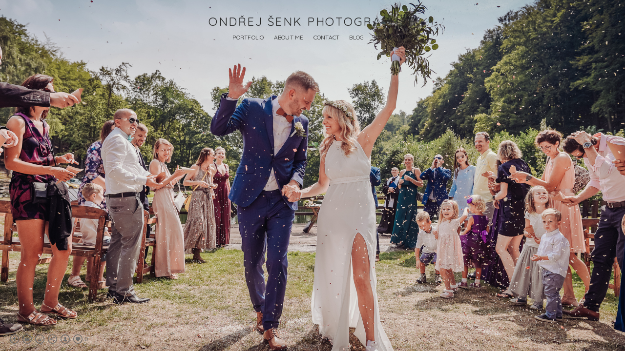

--- FILE ---
content_type: text/html; charset=UTF-8
request_url: https://www.ondrejsenk.com/portfolio/
body_size: 9611
content:
<!doctype html>
<html lang="en" site-body ng-controller="baseController" prefix="og: http://ogp.me/ns#">
<head>
        <title>Portfolio</title>
    <base href="/">
    <meta charset="UTF-8">
    <meta http-equiv="X-UA-Compatible" content="IE=edge,chrome=1">
    <meta name="viewport" content="width=device-width, initial-scale=1">

    <link rel="manifest" href="/manifest.webmanifest">

			<meta name="description" content="Prohlédněte si portfolio fotografa, obsahující svatební foto, maturitní plesy či dokonalé snímky interiérů. Kontaktujte fotografa Ondřej Šenk Teplice.">
	
    <meta name="keywords" content="ondrejsenk.com, Portfolio, Svatební fotograf Teplice, portrétní, maturitní a interiérové fotografie.">
    <meta name="generator" content="ondrejsenk.com">
    <meta name="author" content="ondrejsenk.com">

    <meta itemprop="name" content="Portfolio">
    <meta itemprop="url" content="https://www.ondrejsenk.com/portfolio/">

    <link rel="alternate" type="application/rss+xml" title="RSS Portfolio" href="/extra/rss" />
    <!-- Open Graph data -->
    <meta property="og:title" name="title" content="Portfolio">

	        <meta property="og:description" name="description" content="Prohlédněte si portfolio fotografa, obsahující svatební foto, maturitní plesy či dokonalé snímky interiérů. Kontaktujte fotografa Ondřej Šenk Teplice.">
	
    <meta property="og:site_name" content="Ondřej Šenk - profesionální a svatební fotograf Teplice.">
    <meta property="og:url" content="https://www.ondrejsenk.com/portfolio/">
    <meta property="og:type" content="website">

            <!--    This part will not change dynamically: except for Gallery image-->

    <meta property="og:image" content="https://dvqlxo2m2q99q.cloudfront.net/000_clients/456501/page/456501e2ONrI5C.jpg">
    <meta property="og:image:height" content="266">
    <meta property="og:image:width" content="400">

    
    <meta property="fb:app_id" content="291101395346738">

    <!-- Twitter Card data -->
    <meta name="twitter:url" content="https://www.ondrejsenk.com/portfolio/">
    <meta name="twitter:title" content="Portfolio">

			<meta name="twitter:description" content="Prohlédněte si portfolio fotografa, obsahující svatební foto, maturitní plesy či dokonalé snímky interiérů. Kontaktujte fotografa Ondřej Šenk Teplice.">
	
	<meta name="twitter:site" content="Ondřej Šenk - profesionální a svatební fotograf Teplice.">
    <meta name="twitter:creator" content="ondrejsenk.com">

    <link rel="dns-prefetch" href="https://cdn.portfolioboxdns.com">

    	
    <link rel="icon" href="https://cdn.portfolioboxdns.com/pb3/application/_img/app/favicon.png" type="image/png"/>
    <link rel="shortcut icon" href="https://cdn.portfolioboxdns.com/pb3/application/_img/app/favicon.png" type="image/png" />
    

	<!-- sourcecss -->
<link rel="stylesheet" href="https://cdn.portfolioboxdns.com/pb3/application/_output/pb.out.front.ver.1764936980995.css" />
<!-- /sourcecss -->

    
			<script async src="https://www.googletagmanager.com/gtag/js?id=UA-113476592-1"></script>
			<script>
			  window.dataLayer = window.dataLayer || [];
			  function gtag(){dataLayer.push(arguments);}
			  gtag('js', new Date());
			  
			  gtag('config', 'UA-113476592-1');
			</script>
            

</head>
<body id="pb3-body" pb-style="siteBody.getStyles()" style="visibility: hidden;" ng-cloak class="{{siteBody.getClasses()}}" data-rightclick="{{site.EnableRightClick}}" data-imgshadow="{{site.ThumbDecorationHasShadow}}" data-imgradius="{{site.ThumbDecorationBorderRadius}}"  data-imgborder="{{site.ThumbDecorationBorderWidth}}">

<img ng-if="site.LogoDoUseFile == 1" ng-src="{{site.LogoFilePath}}" alt="" style="display:none;">

<pb-scrol-to-top></pb-scrol-to-top>

<div class="containerNgView" ng-view autoscroll="true" page-font-helper></div>

<div class="base" ng-cloak>
    <div ng-if="base.popup.show" class="popup">
        <div class="bg" ng-click="base.popup.close()"></div>
        <div class="content basePopup">
            <div ng-include="base.popup.view"></div>
        </div>
    </div>
</div>

<logout-front></logout-front>

<script src="https://cdn.portfolioboxdns.com/pb3/application/_output/3rd.out.front.ver.js"></script>

<!-- sourcejs -->
<script src="https://cdn.portfolioboxdns.com/pb3/application/_output/pb.out.front.ver.1764936980995.js"></script>
<!-- /sourcejs -->

    <script>
        $(function(){
            $(document).on("contextmenu",function(e){
                return false;
            });
            $("body").on('mousedown',"img",function(){
                return false;
            });
            document.body.style.webkitTouchCallout='none';

	        $(document).on("dragstart", function() {
		        return false;
	        });
        });
    </script>
	<style>
		img {
			user-drag: none;
			user-select: none;
			-moz-user-select: none;
			-webkit-user-drag: none;
			-webkit-user-select: none;
			-ms-user-select: none;
		}
		[data-role="mobile-body"] .type-galleries main .gallery img{
			pointer-events: none;
		}
	</style>

<script>
    var isLoadedFromServer = true;
    var seeLiveMobApp = "";

    if(seeLiveMobApp == true || seeLiveMobApp == 1){
        if(pb.utils.isMobile() == true){
            pbAng.isMobileFront = seeLiveMobApp;
        }
    }
    var serverData = {
        siteJson : {"Guid":"15284rOJqIb81Zj0","Id":456501,"Url":"ondrejsenk.com","IsUnpublished":0,"SecondaryUrl":null,"AccountType":1,"LanguageId":0,"IsSiteLocked":0,"MetaValidationTag":null,"CustomCss":"","CustomHeaderBottom":null,"CustomBodyBottom":"","MobileLogoText":"Ond\u0159ej \u0160enk Photographer","MobileMenuBoxColor":"#8c8c8c","MobileLogoDoUseFile":0,"MobileLogoFileName":null,"MobileLogoFileHeight":null,"MobileLogoFileWidth":null,"MobileLogoFileNameS3Id":null,"MobileLogoFilePath":null,"MobileLogoFontFamily":"'Quicksand', sans-serif","MobileLogoFontSize":"17px","MobileLogoFontVariant":"regular","MobileLogoFontColor":"#2e2e2e","MobileMenuFontFamily":"'Quicksand', sans-serif","MobileMenuFontSize":"14px","MobileMenuFontVariant":700,"MobileMenuFontColor":"#242424","MobileMenuIconColor":"#242424","SiteTitle":"Ond\u0159ej \u0160enk - profesion\u00e1ln\u00ed a svatebn\u00ed fotograf Teplice.","SeoKeywords":"Svatebn\u00ed fotograf Teplice, portr\u00e9tn\u00ed, maturitn\u00ed a interi\u00e9rov\u00e9 fotografie.","SeoDescription":"Svatebn\u00ed fotograf Teplice, portr\u00e9tn\u00ed a rodinn\u00fd fotograf, maturitn\u00ed ples, lifestyle foto. Reklamn\u00ed, komer\u010dn\u00ed, produktov\u00e9 foto. Interi\u00e9rov\u00e9 fotografie. Teplice, \u00dasteck\u00fd kraj, Praha.","ShowSocialMediaLinks":1,"SocialButtonStyle":2,"SocialButtonColor":"#6b6b6b","SocialShowShareButtons":1,"SocialFacebookShareUrl":"https:\/\/www.facebook.com\/ondrejsenkphoto\/","SocialFacebookUrl":"https:\/\/www.facebook.com\/ondrejsenkphoto\/","SocialTwitterUrl":null,"SocialFlickrUrl":null,"SocialLinkedInUrl":null,"SocialGooglePlusUrl":null,"SocialPinterestUrl":null,"SocialInstagramUrl":"https:\/\/www.instagram.com\/ondrejsenk\/","SocialBlogUrl":"https:\/\/www.ondrejsenk.com\/blog","SocialFollowButton":1,"SocialFacebookPicFileName":null,"SocialHideLikeButton":0,"SocialFacebookPicFileNameS3Id":null,"SocialFacebookPicFilePath":null,"BgImagePosition":1,"BgUseImage":0,"BgColor":"#ffffff","BgFileName":"","BgFileWidth":null,"BgFileHeight":null,"BgFileNameS3Id":null,"BgFilePath":null,"BgBoxColor":"#d6d6d6","LogoDoUseFile":0,"LogoText":"Ond\u0159ej \u0160enk Photographer","LogoFileName":null,"LogoFileHeight":null,"LogoFileWidth":null,"LogoFileNameS3Id":null,"LogoFilePath":null,"LogoDisplayHeight":null,"LogoFontFamily":"'Quicksand', sans-serif","LogoFontVariant":"regular","LogoFontSize":"24px","LogoFontColor":"#262626","LogoFontSpacing":"5px","LogoFontUpperCase":1,"ActiveMenuFontIsUnderline":0,"ActiveMenuFontIsItalic":0,"ActiveMenuFontIsBold":1,"ActiveMenuFontColor":"#2e2e2e","HoverMenuFontIsUnderline":0,"HoverMenuFontIsItalic":0,"HoverMenuFontIsBold":0,"HoverMenuBackgroundColor":"#d9d9d9","ActiveMenuBackgroundColor":"#ffffff","MenuFontFamily":"'Quicksand', sans-serif","MenuFontVariant":"regular","MenuFontSize":"12px","MenuFontColor":"#242424","MenuFontColorHover":"#ffffff","MenuBoxColor":"#8c8c8c","MenuBoxBorder":1,"MenuFontSpacing":"1px","MenuFontUpperCase":1,"H1FontFamily":"'Quicksand', sans-serif","H1FontVariant":"regular","H1FontColor":"#2e2e2e","H1FontSize":"18px","H1Spacing":"1px","H1UpperCase":1,"H2FontFamily":"'Quicksand', sans-serif","H2FontVariant":"regular","H2FontColor":"#2e2e2e","H2FontSize":"18px","H2Spacing":"1px","H2UpperCase":1,"H3FontFamily":"'Quicksand', sans-serif","H3FontVariant":"regular","H3FontColor":"#ffffff","H3FontSize":"13px","H3Spacing":"1px","H3UpperCase":0,"PFontFamily":"'Open Sans', sans-serif","PFontVariant":"regular","PFontColor":"#2e2e2e","PFontSize":"12px","PLineHeight":"22px","PLinkColor":"#d19e04","PLinkColorHover":"#ffbf00","PSpacing":"1px","PUpperCase":0,"ListFontFamily":"'Quicksand', sans-serif","ListFontVariant":700,"ListFontColor":"#383838","ListFontSize":"12px","ListSpacing":"1px","ListUpperCase":1,"ButtonColor":"#e8e8e8","ButtonHoverColor":"#4d4d4d","ButtonTextColor":"#ffffff","SiteWidth":1,"ImageQuality":0,"DznLayoutGuid":1,"DsnLayoutViewFile":"horizontal01","DsnLayoutTitle":"horizontal01","DsnLayoutType":"wide","DsnMobileLayoutGuid":8,"DsnMobileLayoutViewFile":"mobilemenu08","DsnMobileLayoutTitle":"mobilemenu08","FaviconFileNameS3Id":null,"FaviconFileName":null,"FaviconFilePath":null,"ThumbDecorationBorderRadius":"0px","ThumbDecorationBorderWidth":"0px","ThumbDecorationBorderColor":"#000000","ThumbDecorationHasShadow":0,"MobileLogoDisplayHeight":"0px","IsFooterActive":0,"FooterContent":"<span id=\"VERIFY_15284rOJqIb81Zj0_HASH\" class=\"DO_NOT_REMOVE_OR_COPY_AND_KEEP_IT_TOP ng-scope\" style=\"display:none;width:0;height:0;position:fixed;top:-10px;z-index:-10\"><\/span>\n<div class=\"row\" id=\"EXRWJDDKV\">\n<div class=\"column\" id=\"EADIWGQCK\">\n<div class=\"block\" id=\"INFPQZFMU\">\n<div class=\"text tt2\" contenteditable=\"false\" style=\"position: relative;\"><p>ufififffuddiedi<\/p>\n<\/div>\n<span class=\"movehandle\"><\/span><span class=\"confhandle\"><\/span>\n<\/div>\n<\/div>\n<\/div>\n\n","MenuIsInfoBoxActive":0,"MenuInfoBoxText":"","MenuImageFileName":null,"MenuImageFileNameS3Id":null,"MenuImageFilePath":null,"FontCss":"<link id='sitefonts' href='https:\/\/fonts.googleapis.com\/css?subset=latin,latin-ext,greek,cyrillic&family=Open+Sans:regular|Quicksand:regular%2C700' rel='stylesheet' type='text\/css'>","ShopSettings":{"Guid":"456501toeYGTyW","SiteId":456501,"ShopName":"Ond\u0159ej \u0160enk","Email":"ondra.senk.bd@gmail.com","ResponseSubject":null,"ResponseEmail":null,"ReceiptNote":null,"PaymentMethod":"paypal","InvoiceDueDays":30,"HasStripeUserData":null,"Address":"Proseticka 262\/18","Zip":41501,"City":"Teplice","CountryCode":"CZ","OrgNr":null,"PayPalEmail":"ondra.senk.bd@gmail.com","Currency":"EUR","ShippingInfo":null,"ReturnPolicy":null,"TermsConditions":null,"ShippingRegions":[{"Guid":"456501NGl1M3Nq","SiteId":456501,"CountryCode":"EU","ShippingCost":0,"created_at":"2018-11-01 16:33:24","updated_at":"2018-11-01 16:33:24"}],"TaxRegions":[]},"UserTranslatedText":{"Guid":"456501rAUip39t","SiteId":456501,"Message":"Message","YourName":"Your Name","EnterTheLetters":"Enter The Letters","Send":"Odeslat","ThankYou":"D\u00edky! Co nejd\u0159\u00edve v\u00e1s budu kontaktovat.","Refresh":"Refresh","Follow":"Follow","Comment":"Comment","Share":"Share","CommentOnPage":"Comment On Page","ShareTheSite":"Share The Site","ShareThePage":"Share The Page","AddToCart":"Add To Cart","ItemWasAddedToTheCart":"Item Was Added To The Cart","Item":"Item","YourCart":"Your Cart","YourInfo":"Your Info","Quantity":"Quantity","Product":"Product","ItemInCart":"Item In Cart","BillingAddress":"Billing Address","ShippingAddress":"Shipping Address","OrderSummary":"Order Summary","ProceedToPay":"Proceed To Payment","Payment":"Payment","CardPayTitle":"Credit card information","PaypalPayTitle":"This shop uses paypal to process your payment","InvoicePayTitle":"This shop uses invoice to collect your payment","ProceedToPaypal":"Proceed to paypal to pay","ConfirmInvoice":"Confirm and receive invoice","NameOnCard":"Name on card","APrice":"A Price","Options":"Options","SelectYourCountry":"Select Your Country","Remove":"Remove","NetPrice":"Net Price","Vat":"Vat","ShippingCost":"Shipping Cost","TotalPrice":"Total Price","Name":"Name","Address":"Address","Zip":"Zip","City":"City","State":"State\/Province","Country":"Country","Email":"Email","Phone":"Phone","ShippingInfo":"Shipping Info","Checkout":"Checkout","Organization":"Organization","DescriptionOrder":"Description","InvoiceDate":"Invoice Date","ReceiptDate":"Receipt Date","AmountDue":"Amount Due","AmountPaid":"Amount Paid","ConfirmAndCheckout":"Confirm And Checkout","Back":"Back","Pay":"Pay","ClickToPay":"Click To Pay","AnErrorHasOccurred":"An Error Has Occurred","PleaseContactUs":"Please Contact Us","Receipt":"Receipt","Print":"Print","Date":"Date","OrderNr":"Order Number","PayedWith":"Paid With","Seller":"Seller","HereIsYourReceipt":"Here Is Your Receipt","AcceptTheTerms":"Accept The Terms","Unsubscribe":"Unsubscribe","ViewThisOnline":"View This Online","Price":"Price","SubTotal":"Subtotal","Tax":"Tax","OrderCompleteMessage":"Please download your receipt.","DownloadReceipt":"Download Receipt","ReturnTo":"Return to site","ItemPurchasedFrom":"items was purchased from","SameAs":"Same As","SoldOut":"SOLD OUT","ThisPageIsLocked":"This page is locked","Invoice":"Invoice","BillTo":"Bill to:","Ref":"Reference no.","DueDate":"Due date","Notes":"Notes:","CookieMessage":"We are using cookies to give you the best experience on our site. By continuing to use this website you are agreeing to the use of cookies.","CompleteOrder":"Thank you for your order!","Prev":"Previous","Next":"Next","Tags":"Tags","Description":"Description","Educations":"Education","Experiences":"Experience","Awards":"Awards","Exhibitions":"Exhibitions","Skills":"Skills","Interests":"Interests","Languages":"Languages","Contacts":"Contacts","Present":"Present","created_at":"2015-10-12 19:30:50","updated_at":"2018-01-14 19:19:11"},"GoogleAnalyticsSnippet":"\n\n  window.dataLayer = window.dataLayer || [];\n  function gtag(){dataLayer.push(arguments);}\n  gtag('js', new Date());\n\n  gtag('config', 'UA-113476592-1');\n\n","GoogleAnalyticsObjects":"{\"objType\":\"gtag\",\"account\":\"gtag('config', 'UA-113476592-1');\",\"code\":\"UA-113476592-1\"}","EnableRightClick":0,"EnableCookie":0,"EnableRSS":0,"SiteBGThumb":null,"ClubType":null,"ClubMemberAtSiteId":null,"ProfileImageFileName":null,"ProfileImageS3Id":null,"CoverImageFileName":null,"CoverImageS3Id":null,"ProfileImageFilePath":null,"CoverImageFilePath":null,"StandardBgImage":null,"NrOfProLikes":0,"NrOfFreeLikes":0,"NrOfLikes":0,"ClientCountryCode":"CZ","HasRequestedSSLCert":3,"CertNextUpdateDate":1731236332,"IsFlickrWizardComplete":null,"FlickrNsId":null,"SignUpAccountType":null,"created_at":1444671050000},
        pageJson : {"Guid":"456501K7AGO1oE","PageTitle":"Portfolio","Uri":"portfolio","IsStartPage":0,"IsFavorite":0,"IsUnPublished":0,"IsPasswordProtected":0,"SeoDescription":"Prohl\u00e9dn\u011bte si portfolio fotografa, obsahuj\u00edc\u00ed svatebn\u00ed foto, maturitn\u00ed plesy \u010di dokonal\u00e9 sn\u00edmky interi\u00e9r\u016f. Kontaktujte fotografa Ond\u0159ej \u0160enk Teplice.","BlockContent":"<span id=\"VERIFY_456501K7AGO1oE_HASH\" class=\"DO_NOT_REMOVE_OR_COPY_AND_KEEP_IT_TOP ng-scope\" style=\"display:none;width:0;height:0;position:fixed;top:-10px;z-index:-10\"><\/span>\n<div class=\"row ng-scope\" id=\"HMPKIGQOW\">\n<div class=\"column\" id=\"BJNJEWLEC\">\n<div class=\"block\" id=\"MSRXXGZSZ\">\n<div class=\"text tt2\" contenteditable=\"false\" style=\"position: relative;\"><h1>Portfolio<\/h1>\n\n<p>&nbsp;<\/p>\n\n<p><span style=\"font-size:14px\">U\u017e je to n\u011bjak\u00fd p\u00e1tek, co jsem vzal prvn\u00ed fo\u0165\u00e1k do ruky, byl to je\u0161t\u011b analog. Mus\u00edm ale \u0159\u00edct, \u017ee jsem si ve fotografov\u00e1n\u00ed na\u0161el ur\u010ditou z\u00e1libu u\u017e od t\u00e9 prvn\u00ed chv\u00edle. \u010casem vyzkou\u0161el spoustu techniky a hodn\u011b se m\u011bnily i fotografovan\u00e9 objekty. Te\u010f u\u017e m\u00e1m celkem jasno, dr\u017e\u00edm se zna\u010dky Sony a jejich skv\u011bl\u00e9ho bezzrcadlov\u00e9ho syst\u00e9mu &nbsp;a bav\u00ed m\u011b p\u0159edev\u0161\u00edm <strong><a href=\"http:\/\/www.ondrejsenk.com\/weddings\">svatby<\/a><\/strong>, <strong><a href=\"http:\/\/www.ondrejsenk.com\/portraits\">portr\u00e9ty lid\u00ed<\/a><\/strong> a <strong><a href=\"http:\/\/www.ondrejsenk.com\/nature\">p\u0159\u00edroda<\/a><\/strong>. To v\u0161e r\u00e1d dopl\u0148uji t\u0159eba focen\u00edm <strong><a href=\"http:\/\/www.ondrejsenk.com\/events\">maturitn\u00edch ples\u016f<\/a><\/strong> nebo hled\u00e1n\u00edm spr\u00e1vn\u00e9 perspektivy u <strong><a href=\"http:\/\/www.ondrejsenk.com\/interiors-products\">focen\u00ed interi\u00e9r\u016f<\/a><\/strong>.<\/span><\/p>\n<\/div>\n<span class=\"movehandle\"><\/span><span class=\"confhandle\"><\/span>\n<\/div>\n<\/div>\n<\/div>\n\n<div class=\"row ng-scope\" id=\"EDXMZGDHZ\">\n<div class=\"column\" id=\"WWOTCICRF\">\n<div class=\"block\" id=\"ISUGVBJNB\">\n<div class=\"horizontalLine\"><\/div>\n<span class=\"movehandle\"><\/span><span class=\"confhandle\"><\/span>\n<\/div>\n<\/div>\n<\/div>\n\n\n\n","DescriptionPosition":1,"ListImageMargin":"15px","ListImageSize":3,"BgImage":"","BgImageHeight":0,"BgImageWidth":0,"BgImagePosition":0,"BgImageS3LocationId":0,"PageBGThumb":null,"AddedToClubId":null,"DznTemplateGuid":42,"DsnTemplateType":"collections","DsnTemplateSubGroup":"thumbs","DsnTemplatePartDirective":null,"DsnTemplateViewFile":"dynamicgrid","DsnTemplateProperties":[{"type":"main-text-prop","position":"contentPanel"},{"type":"main-text-position-prop","position":"displaySettings","settings":{"enablePreStyle":0}},{"type":"collection-prop","position":"contentPanel"},{"type":"image-size-prop","position":"displaySettings"},{"type":"image-margin-prop","position":"displaySettings"}],"DsnTemplateHasPicview":null,"DsnTemplateIsCustom":null,"DsnTemplateCustomTitle":null,"DsnTemplateCustomHtml":"","DsnTemplateCustomCss":"","DsnTemplateCustomJs":"","DznPicviewGuid":10,"DsnPicviewSettings":{"ShowTextPosition":1,"ShowEffect":1,"ShowTiming":1,"ShowPauseTiming":1},"DsnPicviewViewFile":"lightbox","DsnPicViewIsLinkable":0,"Picview":{"Fx":"fade","Timing":10000,"PauseTiming":1,"TextPosition":0,"BgSize":null},"CollectionGuid":"456501rSzrgQLO","Collection":{"Guid":"456501rSzrgQLO"},"CollectionPages":[{"PageGuid":"456501kvMJncsh","Uri":"weddings","PageTitle":"Profesion\u00e1ln\u00ed svatebn\u00ed fotograf Ond\u0159ej \u0160enk, Teplice.","created_at":"2017-10-08 20:43:56","updated_at":"2020-01-13 20:36:27","CollectionGuid":"456501rSzrgQLO","Guid":"456501GEny28pg","ListTitle":"WEDDINGS","Idx":0,"ListThumbVideoThumbUrl":null,"ListThumb":{"FileName":"456501e2ONrI5C.jpg","Height":266,"Width":400,"S3LocationId":0}},{"PageGuid":"456501B3sQJJWQ","Uri":"interiors-products","PageTitle":"Profesion\u00e1ln\u00ed fotografie interi\u00e9r\u016f a produkt\u016f Teplice.","created_at":"2017-10-09 20:02:56","updated_at":"2020-01-16 18:38:28","CollectionGuid":"456501rSzrgQLO","Guid":"456501dSBvBdUc","ListTitle":"INTERIORS \/ PRODUCTS","Idx":6,"ListThumbVideoThumbUrl":null,"ListThumb":{"FileName":"456501YF2kxbYi.jpg","Height":263,"Width":400,"S3LocationId":0}},{"PageGuid":"456501FULrxsee","Uri":"lifestyle","PageTitle":"Lifestyle foto - \u017eije\u0161 jen jednou!","created_at":"2017-10-24 22:15:57","updated_at":"2020-01-12 18:45:54","CollectionGuid":"456501rSzrgQLO","Guid":"456501pfWRAX40","ListTitle":"LIFESTYLE","Idx":7,"ListThumbVideoThumbUrl":null,"ListThumb":{"FileName":"456501wBiH0Mi4.jpg","Height":266,"Width":400,"S3LocationId":0}},{"PageGuid":"4565010l7qmfpJ","Uri":"sport","PageTitle":"Sportovn\u00ed fotografie Teplice. Profesion\u00e1ln\u00ed foto z Kru\u0161notonu.","created_at":"2017-10-08 22:17:18","updated_at":"2020-01-16 21:41:23","CollectionGuid":"456501rSzrgQLO","Guid":"456501ZZDiaAjH","ListTitle":"SPORT","Idx":3,"ListThumbVideoThumbUrl":null,"ListThumb":{"FileName":"4565011uK8xKMM.jpg","Height":266,"Width":400,"S3LocationId":0}},{"PageGuid":"456501MwtL2Req","Uri":"events","PageTitle":"Fotograf na maturitn\u00ed ples, koncert, spole\u010densk\u00e9 akce Teplice","created_at":"2017-10-08 22:17:38","updated_at":"2020-01-16 19:14:30","CollectionGuid":"456501rSzrgQLO","Guid":"4565010SNPIBH2","ListTitle":"EVENTS","Idx":4,"ListThumbVideoThumbUrl":null,"ListThumb":{"FileName":"456501Q3Mtrl8u.jpg","Height":265,"Width":400,"S3LocationId":0}},{"PageGuid":"456501PnBG3lZL","Uri":"street","PageTitle":"Fotografie z \u017eivota m\u011bst objektivem Ond\u0159eje \u0160enka.","created_at":"2017-10-24 22:01:45","updated_at":"2020-01-12 18:45:24","CollectionGuid":"456501rSzrgQLO","Guid":"456501DShFe0zr","ListTitle":"STREET","Idx":5,"ListThumbVideoThumbUrl":null,"ListThumb":{"FileName":"456501ksiOk6aj.jpg","Height":266,"Width":400,"S3LocationId":0}},{"PageGuid":"456501slyGSOlQ","Uri":"portraits","PageTitle":"Portr\u00e9tn\u00ed a rodinn\u00e9 foto Teplice - Ond\u0159ej \u0160enk Photo","created_at":"2017-10-08 22:16:50","updated_at":"2020-01-16 19:55:05","CollectionGuid":"456501rSzrgQLO","Guid":"456501OikzWRaJ","ListTitle":"PORTRAITS","Idx":1,"ListThumbVideoThumbUrl":null,"ListThumb":{"FileName":"4565015oYDESG1.jpg","Height":266,"Width":400,"S3LocationId":0}},{"PageGuid":"456501ZgVG4Umy","Uri":"nature","PageTitle":"\u00da\u017easn\u00e9 p\u0159\u00edrodn\u00ed scen\u00e9rie ve fotografi\u00edch.","created_at":"2017-10-08 21:23:35","updated_at":"2020-01-13 21:19:45","CollectionGuid":"456501rSzrgQLO","Guid":"456501fIwzsUWj","ListTitle":"NATURE","Idx":2,"ListThumbVideoThumbUrl":null,"ListThumb":{"FileName":"456501gBuSW9zr.jpg","Height":265,"Width":400,"S3LocationId":0}}],"Slideshow":{"Fx":null,"Timing":10000,"PauseTiming":0,"TextPosition":0,"BgSize":null},"AddedToExpo":0,"FontCss":"","CreatedAt":"2017-10-09 19:41:39"},
        menuJson : [{"Guid":"456501nIeegCIZ","SiteId":456501,"PageGuid":"456501K7AGO1oE","Title":"PORTFOLIO","Url":"\/portfolio","Target":"_self","ListOrder":0,"ParentGuid":null,"created_at":"2017-10-10 21:19:47","updated_at":"2018-01-22 22:04:22","Children":[{"Guid":"456501l9fquJNi","SiteId":456501,"PageGuid":"456501kvMJncsh","Title":"WEDDINGS","Url":"\/weddings","Target":"_self","ListOrder":0,"ParentGuid":"456501nIeegCIZ","created_at":"2017-10-10 21:20:17","updated_at":"2018-01-22 22:07:52","Children":[]},{"Guid":"456501YXSXxh17","SiteId":456501,"PageGuid":"456501slyGSOlQ","Title":"PORTRAITS","Url":"\/portraits","Target":"_self","ListOrder":1,"ParentGuid":"456501nIeegCIZ","created_at":"2017-10-10 21:20:17","updated_at":"2017-10-10 21:20:47","Children":[]},{"Guid":"456501zlQy9x9l","SiteId":456501,"PageGuid":"456501MwtL2Req","Title":"EVENTS","Url":"\/events","Target":"_self","ListOrder":2,"ParentGuid":"456501nIeegCIZ","created_at":"2017-10-10 21:20:47","updated_at":"2017-10-10 21:20:47","Children":[]},{"Guid":"456501dZsCw7oY","SiteId":456501,"PageGuid":"456501ZgVG4Umy","Title":"NATURE","Url":"\/nature","Target":"_self","ListOrder":3,"ParentGuid":"456501nIeegCIZ","created_at":"2017-10-10 21:20:47","updated_at":"2017-10-10 21:20:47","Children":[]},{"Guid":"456501i6Mr6k60","SiteId":456501,"PageGuid":"4565010l7qmfpJ","Title":"SPORT","Url":"\/sport","Target":"_self","ListOrder":4,"ParentGuid":"456501nIeegCIZ","created_at":"2017-10-10 21:20:47","updated_at":"2017-10-10 21:20:47","Children":[]},{"Guid":"456501VCJWqEPy","SiteId":456501,"PageGuid":"456501PnBG3lZL","Title":"STREET","Url":"\/street","Target":"_self","ListOrder":5,"ParentGuid":"456501nIeegCIZ","created_at":"2017-10-24 22:01:53","updated_at":"2017-10-24 22:04:23","Children":[]},{"Guid":"4565011XAmG08V","SiteId":456501,"PageGuid":"456501B3sQJJWQ","Title":"INTERIORS \/ PRODUCTS","Url":"\/interiors-products","Target":"_self","ListOrder":6,"ParentGuid":"456501nIeegCIZ","created_at":"2017-10-10 21:21:17","updated_at":"2017-10-29 00:34:12","Children":[]},{"Guid":"456501WnO0bj2U","SiteId":456501,"PageGuid":"456501FULrxsee","Title":"LIFESTYLE","Url":"\/lifestyle","Target":"_self","ListOrder":7,"ParentGuid":"456501nIeegCIZ","created_at":"2017-10-24 22:15:58","updated_at":"2018-01-22 21:21:11","Children":[]}]},{"Guid":"456501CV79dAYJ","SiteId":456501,"PageGuid":"456501wfmhaPYq","Title":"ABOUT ME","Url":"\/aboutme","Target":"_self","ListOrder":1,"ParentGuid":null,"created_at":"2017-10-10 21:21:17","updated_at":"2018-01-22 21:53:54","Children":[]},{"Guid":"456501ywunUX3Y","SiteId":456501,"PageGuid":"456501DiYLFWHl","Title":"CONTACT","Url":"\/contact","Target":"_self","ListOrder":2,"ParentGuid":null,"created_at":"2017-10-10 21:21:17","updated_at":"2018-01-22 21:17:11","Children":[]},{"Guid":"456501OpV5UZ35","SiteId":456501,"PageGuid":"456501qii5hWmg","Title":"Blog","Url":"\/blog","Target":"_self","ListOrder":3,"ParentGuid":null,"created_at":"2018-10-02 19:15:28","updated_at":"2018-10-02 19:15:28","Children":[]},{"Guid":"456501NxhXAYip","SiteId":456501,"PageGuid":"456501w2JymKQY","Title":"Store","Url":"\/shop","Target":"_self","ListOrder":4,"ParentGuid":null,"created_at":"2018-11-01 13:47:18","updated_at":"2018-11-01 18:09:51","Children":[]}],
        timestamp: 1762615462,
        resourceVer: 379,
        frontDictionaryJson: {"common":{"text404":"The page you are looking for does not exist!","noStartPage":"You don't have a start page","noStartPageText1":"Use any page as your start page or create a new page.","noStartPageText2":"How do I use an an existing page as my start page?","noStartPageText3":"- Click on PAGES (In the admin panel to the right)","noStartPageText4":"- Click on the page you want to have as your start page.","noStartPageText5":"- Toggle the Start page switch.","noStartPage2":"This website doesn't have any start page","loginAt":"Login at","toManage":"to manage the website.","toAddContent":"to add content.","noContent1":"Create your first page","noContent11":"Create your first page","noContent111":"Click on New Page","noContent2":"Click on <span>new page<\/span> to add your content to galleries, blogs, e-commerce and much more","noContent":"This website doesn't have any content","onlinePortfolioWebsite":"Online portfolio website","addToCartMessage":"The item has been added to your cart","iaccepthe":"I accept the","termsandconditions":"terms & conditions","andthe":"and the","returnpolicy":"return policy","admin":"Admin","back":"Back","edit":"Edit","appreciate":"Appreciate","portfolioboxLikes":"Portfoliobox Likes","like":"Like","youCanOnlyLikeOnce":"You can only like once","search":"Search","blog":"Blog","allow":"Allow","allowNecessary":"Allow Necessary","leaveWebsite":"Leave Website"},"monthName":{"january":"January","february":"February","march":"March","april":"April","may":"May","june":"June","july":"July","august":"August","september":"September","october":"October","november":"November","december":"December"}}    };

    var allowinfscroll = "false";
    allowinfscroll = (allowinfscroll == undefined) ? true : (allowinfscroll == 'true') ? true : false;

    var isAdmin = false;
    var addScroll = false;
    var expTimer = false;

    $('body').css({
        visibility: 'visible'
    });

    pb.initializer.start(serverData,isAdmin,function(){
        pbAng.App.start();
    });

    //add for custom JS
    var tempObj = {};
</script>

<script>
    window.pb_analytic = {
        ver: 3,
        s_id: (pb && pb.data && pb.data.site) ? pb.data.site.Id : 0,
        h_s_id: "fe0eef24f25427c313b30d55f0949344",
    }
</script>
<script defer src="https://cdn.portfolioboxdns.com/0000_static/app/analytics.min.js"></script>


<!--<script type="text/javascript" src="https://maps.google.com/maps/api/js?sensor=true"></script>-->


                    <script type="application/ld+json">
                    {
                        "@context": "https://schema.org/",
                        "@type": "WebSite",
                        "url": "https://www.ondrejsenk.com/portfolio",
                        "name": "Ondřej Šenk - profesionální a svatební fotograf Teplice.",
                        "author": {
                            "@type": "Person",
                            "name": "Ondřej Šenk"
                        },
                        "description": "Svatební fotograf Teplice, portrétní a rodinný fotograf, maturitní ples, lifestyle foto. Reklamní, komerční, produktové foto. Interiérové fotografie. Teplice, Ústecký kraj, Praha.",
                        "publisher": "Ondřej Šenk - profesionální a svatební fotograf Teplice."
                    }
                    </script>
                
                        <script type="application/ld+json">
                        {
                            "@context": "https://schema.org/",
                            "@type": "CreativeWork",
                            "url": "https://www.ondrejsenk.com/portfolio",
                        "image":[
                                {
                                    "@type": "ImageObject",
                                    "image": "https://dvqlxo2m2q99q.cloudfront.net/000_clients/456501/page/456501e2ONrI5C.jpg",
                                    "contentUrl": "https://dvqlxo2m2q99q.cloudfront.net/000_clients/456501/page/456501e2ONrI5C.jpg",
                                    "description": "Profesionální svatební fotograf Ondřej Šenk, Teplice.",
                                    "name": "Portfolio",
                                    "height": "266",
                                    "width": "400"
                                }
                                ,
                                {
                                    "@type": "ImageObject",
                                    "image": "https://dvqlxo2m2q99q.cloudfront.net/000_clients/456501/page/456501YF2kxbYi.jpg",
                                    "contentUrl": "https://dvqlxo2m2q99q.cloudfront.net/000_clients/456501/page/456501YF2kxbYi.jpg",
                                    "description": "Profesionální fotografie interiérů a produktů Teplice.",
                                    "name": "Portfolio",
                                    "height": "263",
                                    "width": "400"
                                }
                                ,
                                {
                                    "@type": "ImageObject",
                                    "image": "https://dvqlxo2m2q99q.cloudfront.net/000_clients/456501/page/456501wBiH0Mi4.jpg",
                                    "contentUrl": "https://dvqlxo2m2q99q.cloudfront.net/000_clients/456501/page/456501wBiH0Mi4.jpg",
                                    "description": "Lifestyle foto - žiješ jen jednou!",
                                    "name": "Portfolio",
                                    "height": "266",
                                    "width": "400"
                                }
                                ,
                                {
                                    "@type": "ImageObject",
                                    "image": "https://dvqlxo2m2q99q.cloudfront.net/000_clients/456501/page/4565011uK8xKMM.jpg",
                                    "contentUrl": "https://dvqlxo2m2q99q.cloudfront.net/000_clients/456501/page/4565011uK8xKMM.jpg",
                                    "description": "Sportovní fotografie Teplice. Profesionální foto z Krušnotonu.",
                                    "name": "Portfolio",
                                    "height": "266",
                                    "width": "400"
                                }
                                ,
                                {
                                    "@type": "ImageObject",
                                    "image": "https://dvqlxo2m2q99q.cloudfront.net/000_clients/456501/page/456501Q3Mtrl8u.jpg",
                                    "contentUrl": "https://dvqlxo2m2q99q.cloudfront.net/000_clients/456501/page/456501Q3Mtrl8u.jpg",
                                    "description": "Fotograf na maturitní ples, koncert, společenské akce Teplice",
                                    "name": "Portfolio",
                                    "height": "265",
                                    "width": "400"
                                }
                                ,
                                {
                                    "@type": "ImageObject",
                                    "image": "https://dvqlxo2m2q99q.cloudfront.net/000_clients/456501/page/456501ksiOk6aj.jpg",
                                    "contentUrl": "https://dvqlxo2m2q99q.cloudfront.net/000_clients/456501/page/456501ksiOk6aj.jpg",
                                    "description": "Fotografie z života měst objektivem Ondřeje Šenka.",
                                    "name": "Portfolio",
                                    "height": "266",
                                    "width": "400"
                                }
                                ,
                                {
                                    "@type": "ImageObject",
                                    "image": "https://dvqlxo2m2q99q.cloudfront.net/000_clients/456501/page/4565015oYDESG1.jpg",
                                    "contentUrl": "https://dvqlxo2m2q99q.cloudfront.net/000_clients/456501/page/4565015oYDESG1.jpg",
                                    "description": "Portrétní a rodinné foto Teplice - Ondřej Šenk Photo",
                                    "name": "Portfolio",
                                    "height": "266",
                                    "width": "400"
                                }
                                ,
                                {
                                    "@type": "ImageObject",
                                    "image": "https://dvqlxo2m2q99q.cloudfront.net/000_clients/456501/page/456501gBuSW9zr.jpg",
                                    "contentUrl": "https://dvqlxo2m2q99q.cloudfront.net/000_clients/456501/page/456501gBuSW9zr.jpg",
                                    "description": "Úžasné přírodní scenérie ve fotografiích.",
                                    "name": "Portfolio",
                                    "height": "265",
                                    "width": "400"
                                }
                                ]
                    }
                    </script>
                    
<script src="https://www.google.com/recaptcha/api.js?render=explicit" defer></script>

</body>
<return-to-mobile-app></return-to-mobile-app>
<public-cookie></public-cookie>
</html>

--- FILE ---
content_type: text/html; charset=utf-8
request_url: https://www.ondrejsenk.com/pb3/application/views/app/_front/views/pages/collections/dynamicgrid.html
body_size: 275
content:
<div class="{{base.pageContainerClass}} pb3-image-radius pb3-border-image-radius pb3-image-shadow">
    <pb-menu></pb-menu>
    <main>
        <description position="top" page="page" site="site"></description>

        <pb-collection thumb-size="w400" collection-dynamic-grid></pb-collection>

        <description position="bottom" page="page" site="site"></description>

        <pb-footer></pb-footer>

    </main>
    <pb-social-media></pb-social-media>
</div>